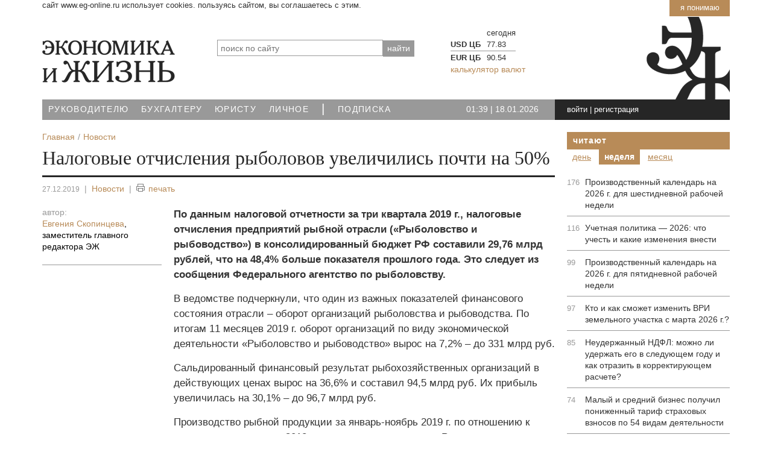

--- FILE ---
content_type: text/html; charset=UTF-8
request_url: https://www.eg-online.ru/news/413412/
body_size: 11567
content:
<!DOCTYPE html>
<html lang="ru">
<head>
<title>Налоговые отчисления рыболовов увеличились почти на 50% | Экономика и Жизнь</title>
<meta name="viewport" content="width=device-width, initial-scale=1">
<meta http-equiv="X-UA-Compatible" content="IE=edge">

<meta name="robots" content="noyaca"/>
<meta name="robots" content="noodp"/>
<!-- Open Graph -->
<meta property="fb:admins" content="100001342148018" />
<meta property="og:site_name" content="PRO Экономику" />
<meta property="og:title" content="Налоговые отчисления рыболовов увеличились почти на 50%" />
<meta property="og:description" content="По итогам 11 месяцев 2019 г. оборот организаций по виду экономической деятельности «Рыболовство и рыбоводство» вырос на 7,2% – до 331 млрд руб." />
<meta property="og:type" content="article" />
<meta property="og:url" content="https://www.eg-online.ru/news/413412/" />
<meta property="og:image" content="https://www.eg-online.ru/include_areas/egonline_setup/logo_sm.png" />
<meta property="vk:image" content="https://www.eg-online.ru/include_areas/egonline_setup/logo_sm.png" />
<meta property="tg:image" content="https://www.eg-online.ru/include_areas/egonline_setup/logo_sm.png" />
<!-- /Open Graph -->
<meta http-equiv="Content-Type" content="text/html; charset=UTF-8" />
<meta name="robots" content="index, follow" />
<meta name="keywords" content="Налоговые,отчисления,рыболовов,увеличились,почти,на,50%" />
<meta name="description" content="По итогам 11 месяцев 2019 г. оборот организаций по виду экономической деятельности «Рыболовство и рыбоводство» вырос на 7,2% – до 331 млрд руб." />
<script data-skip-moving="true">(function(w, d, n) {var cl = "bx-core";var ht = d.documentElement;var htc = ht ? ht.className : undefined;if (htc === undefined || htc.indexOf(cl) !== -1){return;}var ua = n.userAgent;if (/(iPad;)|(iPhone;)/i.test(ua)){cl += " bx-ios";}else if (/Windows/i.test(ua)){cl += ' bx-win';}else if (/Macintosh/i.test(ua)){cl += " bx-mac";}else if (/Linux/i.test(ua) && !/Android/i.test(ua)){cl += " bx-linux";}else if (/Android/i.test(ua)){cl += " bx-android";}cl += (/(ipad|iphone|android|mobile|touch)/i.test(ua) ? " bx-touch" : " bx-no-touch");cl += w.devicePixelRatio && w.devicePixelRatio >= 2? " bx-retina": " bx-no-retina";if (/AppleWebKit/.test(ua)){cl += " bx-chrome";}else if (/Opera/.test(ua)){cl += " bx-opera";}else if (/Firefox/.test(ua)){cl += " bx-firefox";}ht.className = htc ? htc + " " + cl : cl;})(window, document, navigator);</script>


<link href="/bitrix/cache/css/ru/index_2021/default_b6bab6ac2f0a0313527695e778aafa58/default_b6bab6ac2f0a0313527695e778aafa58_v1.css?17668879205506" type="text/css"  rel="stylesheet" />
<link href="/bitrix/cache/css/ru/index_2021/template_ad0e2da55627201d9ae87467eda5bc10/template_ad0e2da55627201d9ae87467eda5bc10_v1.css?1766887920203775" type="text/css"  data-template-style="true" rel="stylesheet" />







<link rel="canonical" href="https://www.eg-online.ru/news/413412/"/><link href="/favicon.svg" rel="icon" type="image/svg" />


</head>
<body>

	<!--noindex-->
	<div id="uc_banner-wrapper" class="container">
		<div class="uc_banner">
			<a class="uc_btn_accept_all" href="javascript:void(0)">Я понимаю</a>
			<span class="uc_message">Сайт www.eg-online.ru использует cookies. Пользуясь сайтом, вы соглашаетесь с этим.</span>
		</div>
	</div>
	<!--/noindex-->

<div class="top_counters">

<!-- Yandex.Metrika counter -->
<noscript><div><img src="https://mc.yandex.ru/watch/45906420" style="position:absolute; left:-9999px;" alt="" /></div></noscript>
<!-- /Yandex.Metrika counter -->

<!--LiveInternet counter-->
</div>

<div id="panel"></div>

<!-- HEADER -->
<header>
<div class="navmenu navmenu-default navmenu-fixed-right offcanvas">
	<div class="icons">
<a href="/" class="ico-home" title="Главная страница">Главная</a><a rel="nofollow" href="https://twitter.com/egonline_ru" class="ico-tw" title="ЭЖ в Twitter" target="_blank">Twitter</a>
<a rel="nofollow" href="https://facebook.com/egonline.ru" class="ico-fb" title="ЭЖ в Facebook" target="_blank">Facebook</a>
<a rel="nofollow" href="https://vk.com/egonline_ru" class="ico-vk" title="ЭЖ в ВКонтакте" target="_blank">ВКонтакте</a>
<a rel="nofollow" href="https://ok.ru/egonline" class="ico-odn" title="ЭЖ в Одноклассники" target="_blank">Одноклассники</a>
</div>	<div class="clearfix"></div>
	 	<div id="title-search">
	<form action="/search/">
		<input placeholder="поиск по сайту" id="title-search-input-1" class="search_title_input" type="text" name="q" value="" size="40" maxlength="50" autocomplete="off" /><input name="s" type="hidden" value="найти"  style="position:absolute; top: -1000px;"/><input type="submit" value="найти" class="search-button" />
	</form>
	</div>
	<div class="clearfix"></div>
	
<a class="navmenu-brand" href="#">Навигация</a>
<ul class="nav navmenu-nav">

			<li><a href="/theme/economy/">Руководителю</a></li>
		
			<li><a href="/theme/accounting/">Бухгалтеру</a></li>
		
			<li><a href="/theme/law/">Юристу</a></li>
		
			<li><a href="/theme/personal/">Личное</a></li>
		
			<li class="active"><a href="/"><span class='text-big'>|</span></a></li>
		
			<li><a href="/subscribe/">Подписка</a></li>
		

</ul>
	<div class="clearfix"></div>
	<div>
	<ul class="nav navmenu-nav">


	
	
					<li class="dropdown"><a class="dropdown-toggle" data-toggle="dropdown" href="#">Экономика и Жизнь <b class="caret"></b></a>
				<ul class="dropdown-menu navmenu-nav">
		
	
	

	
	
							<li><a href="/eg/about/">О портале</a></li>
			
	
	

	
	
							<li><a href="/eg/collective/">Редакция</a></li>
			
	
	

	
	
							<li><a href="/eg/ac/">Аналитический центр</a></li>
			
	
	

	
	
							<li><a href="/eg/center/">Консультационный центр</a></li>
			
	
	

	
	
							<li><a href="/eg/contacts/">Контакты</a></li>
			
	
	

			</ul></li>	
	
					<li class="dropdown"><a class="dropdown-toggle" data-toggle="dropdown" href="#">Издания <b class="caret"></b></a>
				<ul class="dropdown-menu navmenu-nav">
		
	
	

	
	
							<li><a href="/product/eg/">Экономика и жизнь</a></li>
			
	
	

	
	
							<li><a href="/product/bp/">ЭЖ-Бухгалтер</a></li>
			
	
	

	
	
							<li><a href="/product/yurist/">ЭЖ-Юрист</a></li>
			
	
	

			</ul></li>	
	
					<li class="dropdown"><a class="dropdown-toggle" data-toggle="dropdown" href="#">Подписка <b class="caret"></b></a>
				<ul class="dropdown-menu navmenu-nav">
		
	
	

	
	
							<li><a href="/subscribe/adress/">Печатные издания</a></li>
			
	
	

	
	
							<li><a href="/subscribe/online/">Электронные версии</a></li>
			
	
	

	
	
							<li><a href="/personal/subscribe/subscr_edit.php">Рассылки сайта</a></li>
			
	
	

			</ul></li>	
	
					<li class="dropdown"><a class="dropdown-toggle" data-toggle="dropdown" href="#">Реклама <b class="caret"></b></a>
				<ul class="dropdown-menu navmenu-nav">
		
	
	

	
	
							<li><a href="/advertising/print/">Реклама в печатных изданиях</a></li>
			
	
	

	
	
							<li><a href="/advertising/site/">Интернет-реклама</a></li>
			
	
	

	
	
							<li><a href="/advertising/eng/">Advertisement</a></li>
			
	
	

			</ul></li>	
	
					<li class="dropdown"><a class="dropdown-toggle" data-toggle="dropdown" href="#">Навигатор <b class="caret"></b></a>
				<ul class="dropdown-menu navmenu-nav">
		
	
	

	
	
							<li class="item-selected"><a href="/news/">Новости</a></li>
			
	
	

	
	
							<li><a href="/article/">Статьи</a></li>
			
	
	

	
	
							<li><a href="/consultation/">Консультации</a></li>
			
	
	

	
	
							<li><a href="/document/">Документы</a></li>
			
	
	

	
	
							<li><a href="/information/">Справочники</a></li>
			
	
	

	
	
							<li><a href="/service/">Сервисы</a></li>
			
	
	

	
	
							<li><a href="/search/map.php">Карта сайта</a></li>
			
	
	

	</ul></li>
</ul>
	</div>
</div>

	<div class="container">
	<div class="row">
		<div class="col-xs-12">
				</div>
	</div>
	<div class="head">
		<div class="row ">
						<div class="m-bottom col-xs-9 col-sm-4 col-md-3">
				<a href="/"><img src="/bitrix/templates/index_2021/images/logo.png" width="220" height="70" alt="На главную" class="img-responsive" /></a>
							</div>
			<div class="hidden-xs col-sm-5 col-md-4">
				 	<div id="title-search">
	<form action="/search/">
		<input placeholder="поиск по сайту" id="title-search-input-2" class="search_title_input" type="text" name="q" value="" size="40" maxlength="50" autocomplete="off" /><input name="s" type="hidden" value="найти"  style="position:absolute; top: -1000px;"/><input type="submit" value="найти" class="search-button" />
	</form>
	</div>
			</div>
<div class="hidden-xs hidden-sm col-md-5">
				
<!--'start_frame_cache_uzq9Sp'-->		<table class="exchange on">
			<tr><th></th><th>сегодня</th>
		</tr>
					<tr><td class="bold">USD ЦБ</td><td class="value down">77.83</td>
						</tr>
					<tr><td class="bold">EUR ЦБ</td><td class="value down">90.54</td>
						</tr>
				</table>
		<a href="/service/currency/">калькулятор валют</a>
	<!--'end_frame_cache_uzq9Sp'-->			</div>
			<div class="hidden-sm hidden-md hidden-lg col-xs-3">
				<div class="navbar navbar-default navbar-fixed-top">
				  <button type="button" class="navbar-toggle" data-toggle="offcanvas" data-target=".navmenu" data-canvas="body">
					<span class="icon-bar"></span>
					<span class="icon-bar"></span>
					<span class="icon-bar"></span>
				  </button>
				</div>
			</div>
		</div>
	</div>
</div>

<!-- //end top menu -->

<div class="container">
	<div class="top_menu_block row">
		<nav class="hidden-xs col-sm-9 col-md-7 nopadding-right">
			
<ul class="top_menu">

			<li><a href="/theme/economy/">Руководителю</a></li>
		
			<li><a href="/theme/accounting/">Бухгалтеру</a></li>
		
			<li><a href="/theme/law/">Юристу</a></li>
		
			<li><a href="/theme/personal/">Личное</a></li>
		
			<li><a href="/" class="selected"><span class='text-big'>|</span></a></li>
		
			<li><a href="/subscribe/">Подписка</a></li>
		

</ul>
		</nav> 
		<div class="hidden-sm col-xs-6 col-md-2   time-content">
			<div class="time">
			<div class="data" id="current_time">
<!--'start_frame_cache_ww8yjT'--><input type="hidden" id="current_time_srvTm" value="1768700360000" />
01:39 <span class="white">|</span> 18.01.2026<!--'end_frame_cache_ww8yjT'--></div>			</div>
		</div>
		<div class=" col-xs-6 col-sm-3 nopadding-left nopadding-right">
			<div class="login-conteiner">
				<div class="login">
				<!--'start_frame_cache_iIjGFB'-->				<a rel="nofollow" href="javascript:void(0)" class="signin" onclick="signin_click('009d6c9ddfa6c598d08f959aef05e7c3');">войти</a> | <a rel="nofollow" href="javascript:void(0)"  onclick="location.href='/'+'login'+'/'+'?register=yes&amp;backurl=%2Fnews%2F413412%2F';">регистрация</a>
				<div class="login_form off">
				<div class="login_form2">
				<div class="login_form2_result" id="login_form_009d6c9ddfa6c598d08f959aef05e7c3_result" style="display:none;"></div>
			<form method="post" target="_top" action="/news/413412/" id="frm_login_009d6c9ddfa6c598d08f959aef05e7c3">
							<input type="hidden" name="backurl" value="/news/413412/" />
						
						
			<input type="hidden" name="AUTH_FORM" value="Y" />
			<input type="hidden" name="form_key" value="009d6c9ddfa6c598d08f959aef05e7c3" />
			<input type="hidden" name="TYPE" value="AUTH" />
			<input id="user_login_009d6c9ddfa6c598d08f959aef05e7c3" type="text" name="USER_LOGIN" value="е-мейл или логин" onfocus="if (this.value=='е-мейл или логин') this.value='';" onblur="if (this.value==''){this.value='е-мейл или логин'}"  onKeyUp="if(event.keyCode==13) { f_login_009d6c9ddfa6c598d08f959aef05e7c3_submit(); }" class="in" />
			<input type="password" name="USER_PASSWORD" value=""  onKeyUp="if(event.keyCode==13) { f_login_009d6c9ddfa6c598d08f959aef05e7c3_submit(); }" class="in" />
			<input type="hidden" value="N" name="USER_REMEMBER" /><input type="checkbox" value="Y" name="USER_REMEMBER" class="chbox_remember" id="chbox_remember" /> <label for="chbox_remember">запомнить</label>			<input type="submit" value="Вход" class="butt_ok right" id="login_submit_009d6c9ddfa6c598d08f959aef05e7c3" />
			<input type="button" value="Вход" class="butt_ok right" style="display:none;" id="login_button_009d6c9ddfa6c598d08f959aef05e7c3" />
			<div class="clear"></div>
						<div class="soc">
							войти при помощи:							<div class="soc_img white"><a href="/login/#soc"><span class="sm-vk inline"></span><span class="sm-fb inline"></span><span class="sm-ok inline"></span><span class="sm-tw inline"></span> ...</a></div>
						</div>
						<a rel="nofollow" href="javascript:void(0)"  onclick="location.href='/'+'login'+'/'+'?forgot_password=yes&amp;backurl=%2Fnews%2F413412%2F';">забыли пароль?</a>

			</form>
				</div></div>	
	
<!--'end_frame_cache_iIjGFB'-->				</div>
			</div>
		</div>
	</div>
</div>
</header>

<main>

<div class="container main-content">

	<div class="row cont4copyright">
		<div class="col-xs-12 col-sm-8 col-md-9">
		<div class="eal_cmp_def_breadcrumb eal_cmp_base_style"><ol itemscope itemtype="https://schema.org/BreadcrumbList"><li itemprop="itemListElement" itemscope itemtype="https://schema.org/ListItem"><a itemprop="item" href="/" title="Главная"><span itemprop="name">Главная</span></a><meta itemprop="position" content="1" /></li><li itemprop="itemListElement" itemscope itemtype="https://schema.org/ListItem"><a itemprop="item" href="/news/" title="Новости"><span itemprop="name">Новости</span></a><meta itemprop="position" content="2" /></li></ol></div>						<div id="united_heading_menu" class="top_with_pager">
									</div>					
			<div class="col-xs-12" id="container">			
			
<!--'start_frame_cache_6VJrhM'--><article class="article-detail">
<div itemscope itemtype="https://schema.org/Article">
	<meta itemscope itemprop="mainEntityOfPage" itemType="https://schema.org/WebPage" itemid="//www.eg-online.ru/news/413412/" content="Налоговые отчисления рыболовов увеличились почти на 50%" />
	<meta itemprop="dateModified" content="2019-12-27" />
	
	

<h1 itemprop="headline" class="m_article_title">Налоговые отчисления рыболовов увеличились почти на 50%</h1>


<div class="article_options">
	<span itemprop="datePublished" content="2019-12-27" class="date">27.12.2019</span> <span class="line">|</span> 		<a href="/news/">Новости</a>
		<span class="line">|</span> <!--noindex--><span onclick="f_goPrnLink('/news/413412/');" class="text_print"><span class="ico_print"></span>печать</span><!--/noindex-->
	</div>
	<div class="row">
		<div class="col-md-3 col-xs-12">
						<div class="article_info">
					<div class="author m-bottom">
<div class="option">автор:</div>
<ul class="author_full"><li itemprop="author" itemscope itemtype="https://schema.org/Person"><a href="/eg/collective/evgeniya-skopintseva/"><span itemprop="image"></span><span itemprop="name">Евгения Скопинцева</span></a>, <div class="expert-photo__jobtitle" itemprop="jobTitle">заместитель главного редактора ЭЖ</div></li></ul>
</div>
				    <div class="source"></div>
									    		    </div>
			
		    <div class="hidden-xs hidden-sm">
					    </div>
	    </div>

	    <div class="col-md-9 col-xs-12">

		    <div class="article_text"  itemprop="articleBody">
				<div  class="text_42_1"><p>
	 По данным налоговой отчетности за&nbsp;три&nbsp;квартала 2019 г., налоговые отчисления предприятий рыбной отрасли («Рыболовство и рыбоводство») в консолидированный бюджет РФ составили 29,76 млрд рублей, что на 48,4% больше показателя прошлого года. Это следует из сообщения Федерального агентство по&nbsp;рыболовству.
</p>
<p>
	 В ведомстве подчеркнули, что один из важных&nbsp;показателей&nbsp;финансового состояния отрасли – оборот организаций рыболовства и рыбоводства. По итогам 11&nbsp;месяцев 2019 г. оборот организаций по виду экономической деятельности «Рыболовство и рыбоводство» вырос на 7,2% – до 331 млрд руб.
</p>
<p>
	 Сальдированный финансовый результат рыбохозяйственных организаций в действующих ценах вырос на 36,6% и составил 94,5 млрд руб. Их прибыль увеличилась на 30,1% – до 96,7 млрд руб.&nbsp;
</p>
<p>
	 Производство рыбной продукции за январь-ноябрь 2019 г. по отношению к аналогичному периоду 2018 г., по оперативным данным Росстата, увеличилось на 1,1%, до 3,89 млн т. В том числе выросло производство икры осетровых увеличилось на 26,5%, до 40,6 т. рыбы, включая филе, копченой на 11%, до 60,3 тыс. т, филе рыбного мороженого на 2,1%, до 149,7 тыс. т, рыбы мороженой на 0,1%, до 2,77 млн т.
</p></div>
	
</div>

						<div class="tg-code"><div class="tg-link">Подписывайтесь на «Экономика и жизнь» в <a href="https://t.me/pro_the_economy" target="_blank">телеграм-канале</a></div></div>        </div>
    </div>
	</div>

<div class="row">
<div class="col-xs-12">
	</div>
</div>


</article><!--noindex-->
<div class="subscribe-form bg_grey m-bottom">
<p><strong>Это удобно:</strong> чтобы быть в курсе новостей сайта подпишитесь на нашу рассылку</p>
	<form action="/personal/subscribe/subscr_edit.php" id="id_2518449e954d71fd5952001b04243be4_form" onsubmit="f_2518449e954d71fd5952001b04243be4_submit();return false;">
<input type="hidden" name="sessid" id="sessid_2" value="0f81574012b183f49bc16c1e97884078" />
		<input type="text" class="personal_user_email" name="EMAIL" size="30" placeholder="введите свой e-mail" value="" title="введите свой e-mail" />

	 <input type="hidden" name="RUB_ID[]" value="7" /> 
		<input class="bt_submit" type="button" value="подписаться" onclick="f_2518449e954d71fd5952001b04243be4_submit();" />
				<input type="hidden" name="Save" value="OK" />
		<input type="hidden" name="PostAction" value="Add" />
		<input type="hidden" name="ID" value="" />

	</form>
<div class="subscribe-form-result" id="id_2518449e954d71fd5952001b04243be4_form_result"></div>
<div style="padding-top:10px;">Или добавьте «Экономика и жизнь» в ваши источники на Яндекс.Новостях:  <a href="//yandex.ru/news/?favid=7041" style="color: rgb(0, 102, 153); text-decoration: underline;" target="_blank">https://yandex.ru/news/?favid=7041</a></div>

</div>
<!--'end_frame_cache_6VJrhM'--><!--'start_frame_cache_OcCVo5'--><!--'end_frame_cache_OcCVo5'--><!--/noindex-->

			
		</div>		
				</div>
		<aside class="col-xs-12 col-sm-4 col-md-3">
			<!--noindex-->
<!--'start_frame_cache_right-block2-1'--> 

<!--'end_frame_cache_right-block2-1'-->


<div class="header_block nomargin-bottom"><a href="/rating/">Читают</a></div>

<div class="rating-tabs rt-ebca2476e2b758a102be94f9e1a76f1b"">
<div class="rating-tab-caption" rel=".rc-ebca2476e2b758a102be94f9e1a76f1b > .rating_day">День</div>
<div class="rating-tab-caption current" rel=".rc-ebca2476e2b758a102be94f9e1a76f1b > .rating_week">Неделя</div>
<div class="rating-tab-caption" rel=".rc-ebca2476e2b758a102be94f9e1a76f1b > .rating_month">Месяц</div>
</div>

<div class="rating-conts rc-ebca2476e2b758a102be94f9e1a76f1b">
<div class="rating-tab-content rating_day">
<!--'start_frame_cache_RACpFe'--><div class="block_border">
            <ul class="read_rightblock">
					        	    <li><span>3</span> <a href="/news/501178/">Малый и средний бизнес получил пониженный тариф страховых взносов по 54 видам деятельности</a></li>
            		        	    <li><span>3</span> <a href="/article/501254/">«Можно, но осторожно»: новая философия на рынке цифровых активов</a></li>
            		        	    <li><span>2</span> <a href="/article/501241/">Безопасные сделки и поддержка участников СВО: итоги работы нотариата в 2025 г. </a></li>
            		        	    <li><span>1</span> <a href="/article/501248/">ФНС разъяснила порядок уплаты НДС для «упрощенцев» с 2026 г.</a></li>
            		        	    <li><span>1</span> <a href="/article/499447/">Какие выплаты, по мнению судов, не облагаются страховыми взносами?</a></li>
            	        	</ul>
<div class="clear"></div>
</div>
<!--'end_frame_cache_RACpFe'--></div>
<div class="rating-tab-content rating_week current">
<!--'start_frame_cache_YNGcob'--><div class="block_border">
            <ul class="read_rightblock">
					        	    <li><span>176</span> <a href="/article/499877/">Производственный календарь на 2026 г. для шестидневной рабочей недели</a></li>
            		        	    <li><span>116</span> <a href="/article/500863/">Учетная политика — 2026: что учесть и какие изменения внести</a></li>
            		        	    <li><span>99</span> <a href="/article/499871/">Производственный календарь на 2026 г. для пятидневной рабочей недели</a></li>
            		        	    <li><span>97</span> <a href="/article/500436/">Кто и как сможет изменить ВРИ земельного участка с марта 2026 г.? </a></li>
            		        	    <li><span>85</span> <a href="/consultation/500479/">Неудержанный НДФЛ: можно ли удержать его в следующем году и как отразить в корректирующем расчете?</a></li>
            		        	    <li><span>74</span> <a href="/news/501178/">Малый и средний бизнес получил пониженный тариф страховых взносов по 54 видам деятельности</a></li>
            		        	    <li><span>73</span> <a href="/article/501243/">Налоговики разъяснили правила применения НДС в переходный период</a></li>
            	        	</ul>
<div class="clear"></div>
</div>
<!--'end_frame_cache_YNGcob'--></div>
<div class="rating-tab-content rating_month">
<!--'start_frame_cache_VGnPyM'--><div class="block_border">
            <ul class="read_rightblock">
					        	    <li><span>617</span> <a href="/article/499877/">Производственный календарь на 2026 г. для шестидневной рабочей недели</a></li>
            		        	    <li><span>398</span> <a href="/article/500863/">Учетная политика — 2026: что учесть и какие изменения внести</a></li>
            		        	    <li><span>321</span> <a href="/article/500436/">Кто и как сможет изменить ВРИ земельного участка с марта 2026 г.? </a></li>
            		        	    <li><span>318</span> <a href="/article/500843/">Новый год — новые правила: что изменится в законодательстве с 2026 г.</a></li>
            		        	    <li><span>277</span> <a href="/article/500766/">Ключевые выводы ВС РФ для бизнеса: изменение ВРИ публичных земель под незавершенным строительством, продление договора аренды и КРТ</a></li>
            		        	    <li><span>242</span> <a href="/article/500812/">Судебные тренды — 2025: от увольнений до банкротства. Главные выводы ВС РФ</a></li>
            		        	    <li><span>224</span> <a href="/article/500151/">Кредитор не успел заявиться в реестр: может ли он восстановить срок на предъявление требования о включении?</a></li>
            	        	</ul>
<div class="clear"></div>
</div>
<!--'end_frame_cache_VGnPyM'--></div>
</div>
<style>
.rating-tabs .rating-tab-caption {display:inline-block;padding: 3px 9px;color:#b88b58;text-decoration:underline;cursor:pointer;text-transform: lowercase;}
.rating-tabs .rating-tab-caption.current {background:#b88b58;color:#fff;font-weight:bold;text-decoration:none;}
.rating-conts .rating-tab-content {display:none;}
.rating-conts .rating-tab-content.current {display:block;}
</style>
 
<!--'start_frame_cache_right-block2-2'--><!--'end_frame_cache_right-block2-2'--><!--'start_frame_cache_right-block2-3'--><div class="text-banner"><div class="text-banner-head">
<div class="square"></div> <div class="square"></div> <div class="square"></div>
</div>

<div class="text-banner-text">
<a href="/eg/center/" >Консультационный центр ЭЖ: консультации по вопросам бухучета и налогов</a>
</div></div><!--'end_frame_cache_right-block2-3'--><!--/noindex-->
		</aside>		
	</div>
</div>

</main>

<footer>
<div class="container" id="footer">
	<div class="row">
		<div class="col-xs-12 nopadding-right">
			<div class="footer-up-bnt right">
				<a href="#"><span class="arrow-up"></span>вверх</a>
			</div>
		</div>
	</div>
	<div class="row hidden-xs back-grey m-bottom">
		<nav class="col-xs-11 nopadding-left nopadding-right">
		
<ul class="bottom_menu">


	
	
					<li><span class="bm_title"><a href="/eg/" class="root-item">Экономика и Жизнь</a></span>
				<ul>
		
	
	

	
	
							<li><a href="/eg/about/">О портале</a></li>
			
	
	

	
	
							<li><a href="/eg/collective/">Редакция</a></li>
			
	
	

	
	
							<li><a href="/eg/ac/">Аналитический центр</a></li>
			
	
	

	
	
							<li><a href="/eg/center/">Консультационный центр</a></li>
			
	
	

	
	
							<li><a href="/eg/contacts/">Контакты</a></li>
			
	
	

			</ul></li>	
	
					<li><span class="bm_title"><a href="/product/" class="root-item">Издания</a></span>
				<ul>
		
	
	

	
	
							<li><a href="/product/eg/">Экономика и жизнь</a></li>
			
	
	

	
	
							<li><a href="/product/bp/">ЭЖ-Бухгалтер</a></li>
			
	
	

	
	
							<li><a href="/product/yurist/">ЭЖ-Юрист</a></li>
			
	
	

			</ul></li>	
	
					<li><span class="bm_title"><a href="/subscribe/" class="root-item">Подписка</a></span>
				<ul>
		
	
	

	
	
							<li><a href="/subscribe/adress/">Печатные издания</a></li>
			
	
	

	
	
							<li><a href="/subscribe/online/">Электронные версии</a></li>
			
	
	

	
	
							<li><a href="/personal/subscribe/subscr_edit.php">Рассылки сайта</a></li>
			
	
	

			</ul></li>	
	
					<li><span class="bm_title"><a href="/advertising/" class="root-item">Реклама</a></span>
				<ul>
		
	
	

	
	
							<li><a href="/advertising/print/">Реклама в печатных изданиях</a></li>
			
	
	

	
	
							<li><a href="/advertising/site/">Интернет-реклама</a></li>
			
	
	

	
	
							<li><a href="/advertising/eng/">Advertisement</a></li>
			
	
	

			</ul></li>	
	
					<li><span class="bm_title"><a href="/" class="root-item">Навигатор</a></span>
				<ul>
		
	
	

	
	
							<li class="item-selected"><a href="/news/">Новости</a></li>
			
	
	

	
	
							<li><a href="/article/">Статьи</a></li>
			
	
	

	
	
							<li><a href="/consultation/">Консультации</a></li>
			
	
	

	
	
							<li><a href="/document/">Документы</a></li>
			
	
	

	
	
							<li><a href="/information/">Справочники</a></li>
			
	
	

	
	
							<li><a href="/service/">Сервисы</a></li>
			
	
	

	
	
							<li><a href="/search/map.php">Карта сайта</a></li>
			
	
	

	</ul></li>
</ul>
		</nav>
		<div class="col-xs-1 nopadding-left center">
			<div class="sm">
				<a href="https://vk.com/egonline_ru"><div class="sm-vk"></div></a>
								<a href="https://ok.ru/egonline"><div class="sm-ok"></div></a>
				<a href="https://www.youtube.com/user/wwwegonlineru/"><div class="sm-yt"></div></a>
				<a href="/news/news_rss.php?SID=605"><div class="sm-rss"></div></a>
			</div>
		</div>
	</div>
	<div class="row">
		<div class="col-xs-12 nopadding-left nopadding-right">
			<div class="copy copy-cont inline">
			&copy; ООО &laquo;Экономикс Медиа&raquo; <span class="nowrap"><a href="/eg/copyright.php">Правила использования материалов</a></span><br />
			<a href="tel:+74991526865">+7 499 152-68-65</a>, 125319, Москва, ул. Черняховского, д. 16 (<a href="https://maps.yandex.ru/213/moscow/?mapID=2000&mapX=4179049&mapY=7484793&descx=4179049&descy=7484793&scale=10&text=%D0%A0%D0%BE%D1%81%D1%81%D0%B8%D1%8F%2C%20%D0%9C%D0%BE%D1%81%D0%BA%D0%B2%D0%B0%2C%20%D1%83%D0%BB%D0%B8%D1%86%D0%B0%20%D0%A7%D0%B5%D1%80%D0%BD%D1%8F%D1%85%D0%BE%D0%B2%D1%81%D0%BA%D0%BE%D0%B3%D0%BE%2C%2016&ll=37.541036%2C55.807375&z=16&sll=37.541036%2C55.807375&sspn=0.027165%2C0.009450&ol=geo&ouri=ymapsbm1%3A%2F%2Fgeo%3Fll%3D37.541269%252C55.807076%26spn%3D0.016457%252C0.009268%26text%3D%25D0%25A0%25D0%25BE%25D1%2581%25D1%2581%25D0%25B8%25D1%258F%252C%2520%25D0%259C%25D0%25BE%25D1%2581%25D0%25BA%25D0%25B2%25D0%25B0%252C%2520%25D1%2583%25D0%25BB%25D0%25B8%25D1%2586%25D0%25B0%2520%25D0%25A7%25D0%25B5%25D1%2580%25D0%25BD%25D1%258F%25D1%2585%25D0%25BE%25D0%25B2%25D1%2581%25D0%25BA%25D0%25BE%25D0%25B3%25D0%25BE%252C%252016" target="_blank">на карте</a>), <span class="eg_mail">&nbsp;</span><br />
				Свидетельство о регистрации СМИ: ЭЛ № ФС 77-83272. Сайт использует cookies.
			</div>
			<div class="right inline">
				<span id="bx-composite-banner"></span>
				<a href="//www.liveinternet.ru/stat/eg-online.ru/" target="_blank"><img src="//counter.yadro.ru/logo?14.1" title="LiveInternet: показано число просмотров за 24 часа, посетителей за 24 часа и за сегодня"
alt="Экономика и жизнь в LiveInternet" border="0" width="88" height="31"/></a>

			</div>

	</div>
</div>
</div>

</footer>

<script>if(!window.BX)window.BX={};if(!window.BX.message)window.BX.message=function(mess){if(typeof mess==='object'){for(let i in mess) {BX.message[i]=mess[i];} return true;}};</script>
<script>(window.BX||top.BX).message({"JS_CORE_LOADING":"Загрузка...","JS_CORE_NO_DATA":"- Нет данных -","JS_CORE_WINDOW_CLOSE":"Закрыть","JS_CORE_WINDOW_EXPAND":"Развернуть","JS_CORE_WINDOW_NARROW":"Свернуть в окно","JS_CORE_WINDOW_SAVE":"Сохранить","JS_CORE_WINDOW_CANCEL":"Отменить","JS_CORE_WINDOW_CONTINUE":"Продолжить","JS_CORE_H":"ч","JS_CORE_M":"м","JS_CORE_S":"с","JSADM_AI_HIDE_EXTRA":"Скрыть лишние","JSADM_AI_ALL_NOTIF":"Показать все","JSADM_AUTH_REQ":"Требуется авторизация!","JS_CORE_WINDOW_AUTH":"Войти","JS_CORE_IMAGE_FULL":"Полный размер"});</script><script src="/bitrix/js/main/core/core.min.js?1766887839229643"></script><script>BX.Runtime.registerExtension({"name":"main.core","namespace":"BX","loaded":true});</script>
<script>BX.setJSList(["\/bitrix\/js\/main\/core\/core_ajax.js","\/bitrix\/js\/main\/core\/core_promise.js","\/bitrix\/js\/main\/polyfill\/promise\/js\/promise.js","\/bitrix\/js\/main\/loadext\/loadext.js","\/bitrix\/js\/main\/loadext\/extension.js","\/bitrix\/js\/main\/polyfill\/promise\/js\/promise.js","\/bitrix\/js\/main\/polyfill\/find\/js\/find.js","\/bitrix\/js\/main\/polyfill\/includes\/js\/includes.js","\/bitrix\/js\/main\/polyfill\/matches\/js\/matches.js","\/bitrix\/js\/ui\/polyfill\/closest\/js\/closest.js","\/bitrix\/js\/main\/polyfill\/fill\/main.polyfill.fill.js","\/bitrix\/js\/main\/polyfill\/find\/js\/find.js","\/bitrix\/js\/main\/polyfill\/matches\/js\/matches.js","\/bitrix\/js\/main\/polyfill\/core\/dist\/polyfill.bundle.js","\/bitrix\/js\/main\/core\/core.js","\/bitrix\/js\/main\/polyfill\/intersectionobserver\/js\/intersectionobserver.js","\/bitrix\/js\/main\/lazyload\/dist\/lazyload.bundle.js","\/bitrix\/js\/main\/polyfill\/core\/dist\/polyfill.bundle.js","\/bitrix\/js\/main\/parambag\/dist\/parambag.bundle.js"]);
</script>
<script>BX.Runtime.registerExtension({"name":"ui.dexie","namespace":"BX.DexieExport","loaded":true});</script>
<script>BX.Runtime.registerExtension({"name":"ls","namespace":"window","loaded":true});</script>
<script>BX.Runtime.registerExtension({"name":"fx","namespace":"window","loaded":true});</script>
<script>BX.Runtime.registerExtension({"name":"fc","namespace":"window","loaded":true});</script>
<script>(window.BX||top.BX).message({"LANGUAGE_ID":"ru","FORMAT_DATE":"DD.MM.YYYY","FORMAT_DATETIME":"DD.MM.YYYY HH:MI:SS","COOKIE_PREFIX":"EG","SERVER_TZ_OFFSET":"10800","UTF_MODE":"Y","SITE_ID":"ru","SITE_DIR":"\/","USER_ID":"","SERVER_TIME":1768689560,"USER_TZ_OFFSET":0,"USER_TZ_AUTO":"Y","bitrix_sessid":"0f81574012b183f49bc16c1e97884078"});</script><script  src="/bitrix/cache/js/ru/index_2021/kernel_main/kernel_main_v1.js?1767048346196391"></script>
<script src="/bitrix/js/ui/dexie/dist/dexie.bundle.min.js?1766887814102530"></script>
<script src="/bitrix/js/main/core/core_ls.min.js?17668877582683"></script>
<script src="/bitrix/js/main/core/core_frame_cache.min.js?176688781410481"></script>
<script>BX.setJSList(["\/bitrix\/js\/main\/date\/main.date.js","\/bitrix\/js\/main\/core\/core_date.js","\/bitrix\/js\/main\/core\/core_fx.js","\/bitrix\/js\/main\/session.js","\/bitrix\/js\/main\/pageobject\/dist\/pageobject.bundle.js","\/bitrix\/js\/main\/core\/core_window.js","\/bitrix\/js\/main\/dd.js","\/bitrix\/js\/main\/core\/core_uf.js","\/bitrix\/js\/main\/core\/core_dd.js","\/bitrix\/js\/main\/core\/core_tooltip.js","\/bitrix\/js\/main\/utils.js","\/bitrix\/components\/bitrix\/search.title\/script.js","\/bitrix\/templates\/.default\/components\/bitrix\/search.title\/2015\/script.js","\/bitrix\/templates\/index_2021\/components\/economy\/tm\/.default\/script.js","\/bitrix\/templates\/.default\/components\/bitrix\/system.auth.form\/form2012\/script.js","\/bitrix\/templates\/index_2021\/assets\/jquery\/3.1.0\/jquery-3.1.0.min.js","\/bitrix\/templates\/index_2021\/assets\/bootstrap\/js\/bootstrap.min.js","\/bitrix\/templates\/index_2021\/assets\/jasny-bootstrap\/js\/jasny-bootstrap.js","\/bitrix\/templates\/index_2021\/js\/jquery.copyright.js","\/bitrix\/templates\/index_2021\/js\/simplyScroll.js","\/bitrix\/templates\/index_2021\/js\/script.js","\/bitrix\/components\/economy\/article.detail\/templates\/2012\/script.js"]);</script>
<script>BX.setCSSList(["\/bitrix\/templates\/index_2021\/assets\/bootstrap\/css\/bootstrap.min.css","\/bitrix\/templates\/index_2021\/assets\/jasny-bootstrap\/css\/jasny-bootstrap.min.css","\/bitrix\/templates\/index_2021\/css\/reset.css","\/bitrix\/templates\/index_2021\/css\/lightbox.css","\/bitrix\/templates\/.default\/components\/bitrix\/search.title\/2015\/style.css","\/bitrix\/templates\/index_2021\/components\/bitrix\/menu\/mobile\/style.css","\/bitrix\/components\/economy\/currency.rates\/templates\/currency_btc\/style.css","\/bitrix\/templates\/index_2021\/components\/bitrix\/menu\/top\/style.css","\/bitrix\/templates\/.default\/components\/bitrix\/system.auth.form\/form2012\/style.css","\/bitrix\/templates\/.default\/components\/bitrix\/breadcrumb\/economy_breadcrumb\/style.css","\/bitrix\/components\/economy\/rating.output\/templates\/main_2012\/style.css","\/bitrix\/templates\/index_2021\/styles.css","\/bitrix\/templates\/index_2021\/template_styles.css","\/bitrix\/components\/economy\/article.detail\/templates\/2012\/style.css","\/bitrix\/templates\/index_2021\/components\/bitrix\/subscribe.form\/news\/style.css"]);</script>
<script>
					(function () {
						"use strict";

						var counter = function ()
						{
							var cookie = (function (name) {
								var parts = ("; " + document.cookie).split("; " + name + "=");
								if (parts.length == 2) {
									try {return JSON.parse(decodeURIComponent(parts.pop().split(";").shift()));}
									catch (e) {}
								}
							})("BITRIX_CONVERSION_CONTEXT_ru");

							if (cookie && cookie.EXPIRE >= BX.message("SERVER_TIME"))
								return;

							var request = new XMLHttpRequest();
							request.open("POST", "/bitrix/tools/conversion/ajax_counter.php", true);
							request.setRequestHeader("Content-type", "application/x-www-form-urlencoded");
							request.send(
								"SITE_ID="+encodeURIComponent("ru")+
								"&sessid="+encodeURIComponent(BX.bitrix_sessid())+
								"&HTTP_REFERER="+encodeURIComponent(document.referrer)
							);
						};

						if (window.frameRequestStart === true)
							BX.addCustomEvent("onFrameDataReceived", counter);
						else
							BX.ready(counter);
					})();
				</script>



<script  src="/bitrix/cache/js/ru/index_2021/template_af2df44a13e3c55fbe161666598fa0d5/template_af2df44a13e3c55fbe161666598fa0d5_v1.js?1766887920167936"></script>
<script  src="/bitrix/cache/js/ru/index_2021/default_3b6a6cc8cab8752fcf03b716b5895e46/default_3b6a6cc8cab8752fcf03b716b5895e46_v1.js?1766887920983"></script>

<script type="text/javascript" >
   (function(m,e,t,r,i,k,a){m[i]=m[i]||function(){(m[i].a=m[i].a||[]).push(arguments)};
   m[i].l=1*new Date();
   for (var j = 0; j < document.scripts.length; j++) {if (document.scripts[j].src === r) { return; }}
   k=e.createElement(t),a=e.getElementsByTagName(t)[0],k.async=1,k.src=r,a.parentNode.insertBefore(k,a)})
   (window, document, "script", "https://mc.yandex.ru/metrika/tag.js", "ym");

   ym(45906420, "init", {
        clickmap:true,
        trackLinks:true,
        accurateTrackBounce:true,
        webvisor:true
   });
</script>
<script type="text/javascript">
new Image().src = "//counter.yadro.ru/hit?r"+
escape(document.referrer)+((typeof(screen)=="undefined")?"":
";s"+screen.width+"*"+screen.height+"*"+(screen.colorDepth?
screen.colorDepth:screen.pixelDepth))+";u"+escape(document.URL)+
";h"+escape(document.title.substring(0,150))+
";"+Math.random();</script>
<script>
	BX.ready(function(){
		new JCTitleSearch({
			'AJAX_PAGE' : '/news/413412/',
			'CONTAINER_ID': 'title-search',
			'INPUT_ID': 'title-search-input-1',
			'MIN_QUERY_LEN': 2
		});
	});
</script>
<script>
	BX.ready(function(){
		new JCTitleSearch({
			'AJAX_PAGE' : '/news/413412/',
			'CONTAINER_ID': 'title-search',
			'INPUT_ID': 'title-search-input-2',
			'MIN_QUERY_LEN': 2
		});
	});
</script>
<script type="text/javascript">
function f_login_009d6c9ddfa6c598d08f959aef05e7c3_submit() {
	jQuery.post(f_getToolsLink("blank_auth"), $("#frm_login_009d6c9ddfa6c598d08f959aef05e7c3").serialize(),
		function(data) {
			if(data) {
				$("#login_form_009d6c9ddfa6c598d08f959aef05e7c3_result").html(data);
				$("#login_form_009d6c9ddfa6c598d08f959aef05e7c3_result").show();
			} else {
				location.href='/'+'news'+'/'+'413412'+'/';
			}
		}
	);
}
$(document).ready(function(){
	$("#login_submit_009d6c9ddfa6c598d08f959aef05e7c3").css("position", "absolute");
	$("#login_submit_009d6c9ddfa6c598d08f959aef05e7c3").css("height", "1px");
	$("#login_submit_009d6c9ddfa6c598d08f959aef05e7c3").css("width", "1px");
	$("#login_submit_009d6c9ddfa6c598d08f959aef05e7c3").css("background-color", "#000000");
	$("#login_button_009d6c9ddfa6c598d08f959aef05e7c3").show();
	$("#login_button_009d6c9ddfa6c598d08f959aef05e7c3").click(function(){
		f_login_009d6c9ddfa6c598d08f959aef05e7c3_submit();
	});
});
</script><script type="text/javascript">
function f_2518449e954d71fd5952001b04243be4_submit() {
	$("#id_2518449e954d71fd5952001b04243be4_form_result").html("");
	jQuery.post(f_getToolsLink("blank_subscr_edit", {get_result:'json'}), $("#id_2518449e954d71fd5952001b04243be4_form").serialize(),
		function(data) {
			$("#id_2518449e954d71fd5952001b04243be4_form_result").html(data.message);
		}, "json");
}
</script>
<script type="text/javascript">
$(document).ready(function() {
	$(document).on('click', '.rt-ebca2476e2b758a102be94f9e1a76f1b .rating-tab-caption', function(evt) {
		var rel = $(this).attr('rel');
		if(rel) {
			$('.rt-ebca2476e2b758a102be94f9e1a76f1b .rating-tab-caption').removeClass('current');
			$(this).addClass('current');
			$('.rc-ebca2476e2b758a102be94f9e1a76f1b .rating-tab-content').removeClass('current');
			console.log(rel, $(rel));
			$(rel).addClass('current');
		}
	});
});
</script></body>
</html><!-- 18.01.2026 01:39:20 //-->
<!--##GLM##1766883620##GLM##//-->